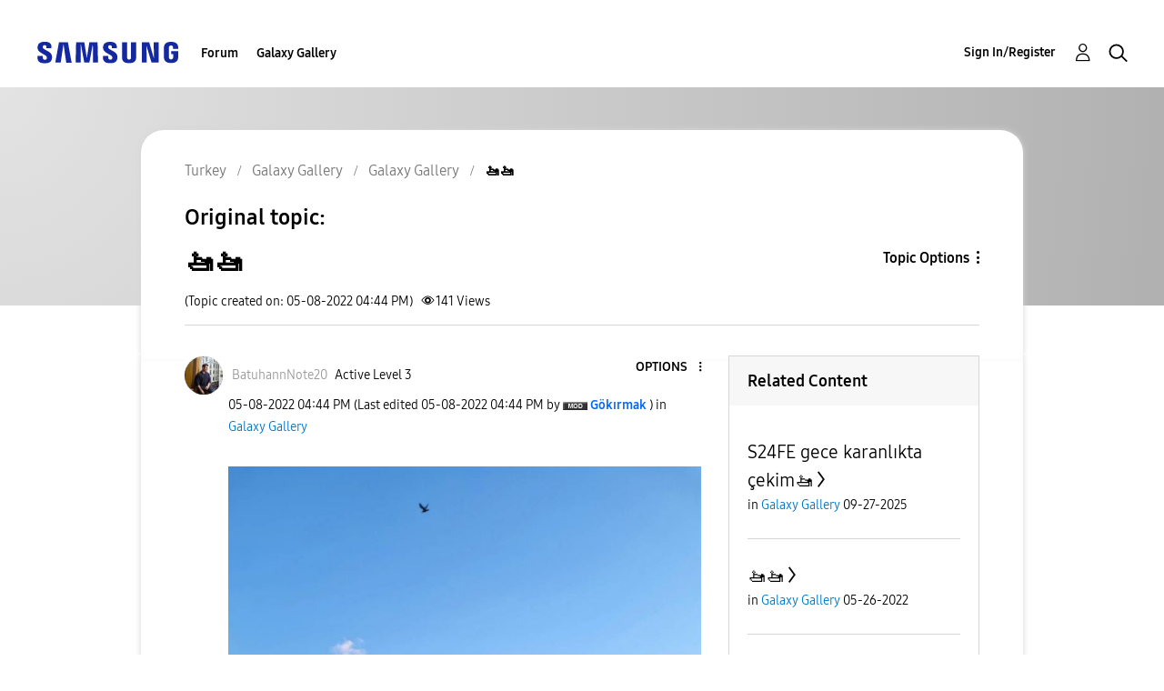

--- FILE ---
content_type: text/html; charset=UTF-8
request_url: https://r2.community.samsung.com/t5/Galaxy-Gallery/unreadable-title/m-p/11468733/highlight/true
body_size: 1874
content:
<!DOCTYPE html>
<html lang="en">
<head>
    <meta charset="utf-8">
    <meta name="viewport" content="width=device-width, initial-scale=1">
    <title></title>
    <style>
        body {
            font-family: "Arial";
        }
    </style>
    <script type="text/javascript">
    window.awsWafCookieDomainList = [];
    window.gokuProps = {
"key":"AQIDAHjcYu/GjX+QlghicBgQ/7bFaQZ+m5FKCMDnO+vTbNg96AH/fBFvfaA7K+1KaCan9LfqAAAAfjB8BgkqhkiG9w0BBwagbzBtAgEAMGgGCSqGSIb3DQEHATAeBglghkgBZQMEAS4wEQQMC0MccU5LrjWeBYrCAgEQgDs9i1wajYjyIVjI2IzdrlZ4K2f21dKYEHUFtx2cjX7w+A575drMLSELMlZIz+Gywfe6XhEbXsw2JTDb0A==",
          "iv":"D549RgE5PAAABUo7",
          "context":"wXjpHRQ4X703auMzfAeASQvc80lXeNmQJ0FldxzKhRukCraVgs7CwODKSHbM+gLgxhIe92WGS+f9AN+4Vx5lBTdjNqxyrNRG/YrxuTZbM540fx6153bcPfhBtneZLs1VE/Qa3Itzh0+sLtNSkqNJIgthrlu4FJw7TWdooiL+x1+iKNEQy4UpDPlM0H7HEznKegxRXGUw5wRA9I6ShALOirQZmBInLgHIDEHhtc/OsK1Ks3MTkfDF0m0BJvG2lHNuihdBsNiEHrqOXuqW4C/7gWfsohKrGX1h0Iz0MDyGIjVNXuveb0HJJUK8AVinoPk3tGfaMhEStAwUqSe69o8HhgnLhlWO+x90fmUmZkiNrFL7WphFg9YND098DRWMOntEtr55x2QlNLk912/6Q92nzAwx4F4YyQgVVzaK"
};
    </script>
    <script src="https://bc0439715fa6.967eb88d.us-east-2.token.awswaf.com/bc0439715fa6/e566d069acb5/9c5f3411fe12/challenge.js"></script>
</head>
<body>
    <div id="challenge-container"></div>
    <script type="text/javascript">
        AwsWafIntegration.saveReferrer();
        AwsWafIntegration.checkForceRefresh().then((forceRefresh) => {
            if (forceRefresh) {
                AwsWafIntegration.forceRefreshToken().then(() => {
                    window.location.reload(true);
                });
            } else {
                AwsWafIntegration.getToken().then(() => {
                    window.location.reload(true);
                });
            }
        });
    </script>
    <noscript>
        <h1>JavaScript is disabled</h1>
        In order to continue, we need to verify that you're not a robot.
        This requires JavaScript. Enable JavaScript and then reload the page.
    </noscript>
</body>
</html>